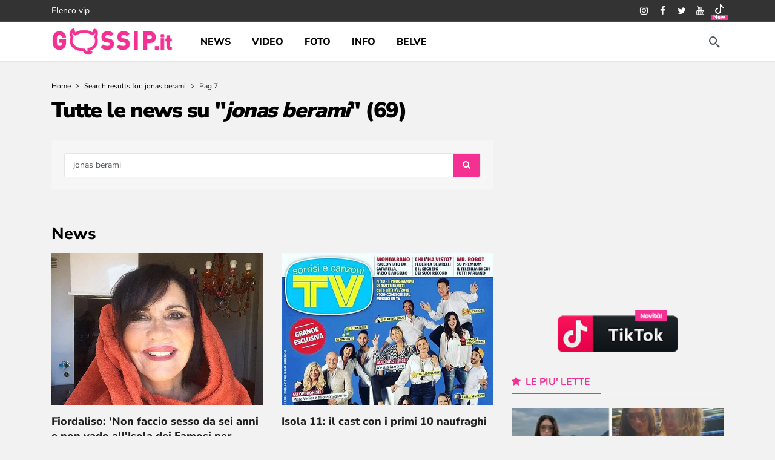

--- FILE ---
content_type: text/html; charset=utf-8
request_url: https://www.google.com/recaptcha/api2/aframe
body_size: 268
content:
<!DOCTYPE HTML><html><head><meta http-equiv="content-type" content="text/html; charset=UTF-8"></head><body><script nonce="q6S6zHDAwoMMU74fVdAGOA">/** Anti-fraud and anti-abuse applications only. See google.com/recaptcha */ try{var clients={'sodar':'https://pagead2.googlesyndication.com/pagead/sodar?'};window.addEventListener("message",function(a){try{if(a.source===window.parent){var b=JSON.parse(a.data);var c=clients[b['id']];if(c){var d=document.createElement('img');d.src=c+b['params']+'&rc='+(localStorage.getItem("rc::a")?sessionStorage.getItem("rc::b"):"");window.document.body.appendChild(d);sessionStorage.setItem("rc::e",parseInt(sessionStorage.getItem("rc::e")||0)+1);localStorage.setItem("rc::h",'1768759462438');}}}catch(b){}});window.parent.postMessage("_grecaptcha_ready", "*");}catch(b){}</script></body></html>